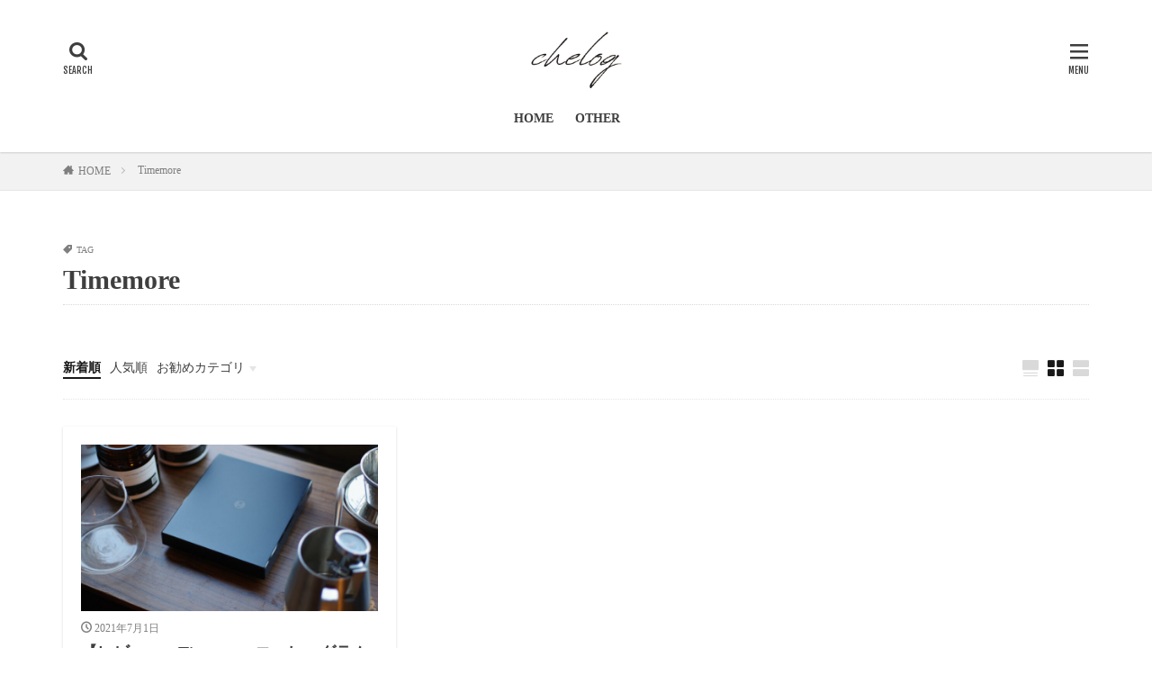

--- FILE ---
content_type: text/html; charset=UTF-8
request_url: https://chell-life.com/tag/timemore/
body_size: 13035
content:

<!DOCTYPE html>

<html dir="ltr" lang="ja" prefix="og: https://ogp.me/ns#" prefix="og: http://ogp.me/ns#" class="t-html 
">

<head prefix="og: http://ogp.me/ns# fb: http://ogp.me/ns/fb# article: http://ogp.me/ns/article#">
<meta charset="UTF-8">
<title>Timemore - chelog（チェログ）</title>

		<!-- All in One SEO 4.9.3 - aioseo.com -->
	<meta name="robots" content="max-image-preview:large" />
	<link rel="canonical" href="https://chell-life.com/tag/timemore/" />
	<meta name="generator" content="All in One SEO (AIOSEO) 4.9.3" />
		<script type="application/ld+json" class="aioseo-schema">
			{"@context":"https:\/\/schema.org","@graph":[{"@type":"BreadcrumbList","@id":"https:\/\/chell-life.com\/tag\/timemore\/#breadcrumblist","itemListElement":[{"@type":"ListItem","@id":"https:\/\/chell-life.com#listItem","position":1,"name":"\u30db\u30fc\u30e0","item":"https:\/\/chell-life.com","nextItem":{"@type":"ListItem","@id":"https:\/\/chell-life.com\/tag\/timemore\/#listItem","name":"Timemore"}},{"@type":"ListItem","@id":"https:\/\/chell-life.com\/tag\/timemore\/#listItem","position":2,"name":"Timemore","previousItem":{"@type":"ListItem","@id":"https:\/\/chell-life.com#listItem","name":"\u30db\u30fc\u30e0"}}]},{"@type":"CollectionPage","@id":"https:\/\/chell-life.com\/tag\/timemore\/#collectionpage","url":"https:\/\/chell-life.com\/tag\/timemore\/","name":"Timemore - chelog\uff08\u30c1\u30a7\u30ed\u30b0\uff09","inLanguage":"ja","isPartOf":{"@id":"https:\/\/chell-life.com\/#website"},"breadcrumb":{"@id":"https:\/\/chell-life.com\/tag\/timemore\/#breadcrumblist"}},{"@type":"Organization","@id":"https:\/\/chell-life.com\/#organization","name":"\u304a\u305f\u3044\u3089\u306b\u3002","description":"\u30e2\u30ce\u3068\u66ae\u3089\u3057\u3068\u73c8\u7432\u3068 -","url":"https:\/\/chell-life.com\/"},{"@type":"WebSite","@id":"https:\/\/chell-life.com\/#website","url":"https:\/\/chell-life.com\/","name":"\u304a\u305f\u3044\u3089\u306b\u3002","description":"\u30e2\u30ce\u3068\u66ae\u3089\u3057\u3068\u73c8\u7432\u3068 -","inLanguage":"ja","publisher":{"@id":"https:\/\/chell-life.com\/#organization"}}]}
		</script>
		<!-- All in One SEO -->

<style id='wp-img-auto-sizes-contain-inline-css' type='text/css'>
img:is([sizes=auto i],[sizes^="auto," i]){contain-intrinsic-size:3000px 1500px}
/*# sourceURL=wp-img-auto-sizes-contain-inline-css */
</style>
<link rel='stylesheet' id='dashicons-css' href='https://chell-life.com/wp-includes/css/dashicons.min.css?ver=6.9' type='text/css' media='all' />
<link rel='stylesheet' id='thickbox-css' href='https://chell-life.com/wp-includes/js/thickbox/thickbox.css?ver=6.9' type='text/css' media='all' />
<link rel='stylesheet' id='wp-block-library-css' href='https://chell-life.com/wp-includes/css/dist/block-library/style.min.css?ver=6.9' type='text/css' media='all' />
<style id='wp-block-heading-inline-css' type='text/css'>
h1:where(.wp-block-heading).has-background,h2:where(.wp-block-heading).has-background,h3:where(.wp-block-heading).has-background,h4:where(.wp-block-heading).has-background,h5:where(.wp-block-heading).has-background,h6:where(.wp-block-heading).has-background{padding:1.25em 2.375em}h1.has-text-align-left[style*=writing-mode]:where([style*=vertical-lr]),h1.has-text-align-right[style*=writing-mode]:where([style*=vertical-rl]),h2.has-text-align-left[style*=writing-mode]:where([style*=vertical-lr]),h2.has-text-align-right[style*=writing-mode]:where([style*=vertical-rl]),h3.has-text-align-left[style*=writing-mode]:where([style*=vertical-lr]),h3.has-text-align-right[style*=writing-mode]:where([style*=vertical-rl]),h4.has-text-align-left[style*=writing-mode]:where([style*=vertical-lr]),h4.has-text-align-right[style*=writing-mode]:where([style*=vertical-rl]),h5.has-text-align-left[style*=writing-mode]:where([style*=vertical-lr]),h5.has-text-align-right[style*=writing-mode]:where([style*=vertical-rl]),h6.has-text-align-left[style*=writing-mode]:where([style*=vertical-lr]),h6.has-text-align-right[style*=writing-mode]:where([style*=vertical-rl]){rotate:180deg}
/*# sourceURL=https://chell-life.com/wp-includes/blocks/heading/style.min.css */
</style>
<style id='wp-block-paragraph-inline-css' type='text/css'>
.is-small-text{font-size:.875em}.is-regular-text{font-size:1em}.is-large-text{font-size:2.25em}.is-larger-text{font-size:3em}.has-drop-cap:not(:focus):first-letter{float:left;font-size:8.4em;font-style:normal;font-weight:100;line-height:.68;margin:.05em .1em 0 0;text-transform:uppercase}body.rtl .has-drop-cap:not(:focus):first-letter{float:none;margin-left:.1em}p.has-drop-cap.has-background{overflow:hidden}:root :where(p.has-background){padding:1.25em 2.375em}:where(p.has-text-color:not(.has-link-color)) a{color:inherit}p.has-text-align-left[style*="writing-mode:vertical-lr"],p.has-text-align-right[style*="writing-mode:vertical-rl"]{rotate:180deg}
/*# sourceURL=https://chell-life.com/wp-includes/blocks/paragraph/style.min.css */
</style>
<style id='global-styles-inline-css' type='text/css'>
:root{--wp--preset--aspect-ratio--square: 1;--wp--preset--aspect-ratio--4-3: 4/3;--wp--preset--aspect-ratio--3-4: 3/4;--wp--preset--aspect-ratio--3-2: 3/2;--wp--preset--aspect-ratio--2-3: 2/3;--wp--preset--aspect-ratio--16-9: 16/9;--wp--preset--aspect-ratio--9-16: 9/16;--wp--preset--color--black: #000000;--wp--preset--color--cyan-bluish-gray: #abb8c3;--wp--preset--color--white: #ffffff;--wp--preset--color--pale-pink: #f78da7;--wp--preset--color--vivid-red: #cf2e2e;--wp--preset--color--luminous-vivid-orange: #ff6900;--wp--preset--color--luminous-vivid-amber: #fcb900;--wp--preset--color--light-green-cyan: #7bdcb5;--wp--preset--color--vivid-green-cyan: #00d084;--wp--preset--color--pale-cyan-blue: #8ed1fc;--wp--preset--color--vivid-cyan-blue: #0693e3;--wp--preset--color--vivid-purple: #9b51e0;--wp--preset--gradient--vivid-cyan-blue-to-vivid-purple: linear-gradient(135deg,rgb(6,147,227) 0%,rgb(155,81,224) 100%);--wp--preset--gradient--light-green-cyan-to-vivid-green-cyan: linear-gradient(135deg,rgb(122,220,180) 0%,rgb(0,208,130) 100%);--wp--preset--gradient--luminous-vivid-amber-to-luminous-vivid-orange: linear-gradient(135deg,rgb(252,185,0) 0%,rgb(255,105,0) 100%);--wp--preset--gradient--luminous-vivid-orange-to-vivid-red: linear-gradient(135deg,rgb(255,105,0) 0%,rgb(207,46,46) 100%);--wp--preset--gradient--very-light-gray-to-cyan-bluish-gray: linear-gradient(135deg,rgb(238,238,238) 0%,rgb(169,184,195) 100%);--wp--preset--gradient--cool-to-warm-spectrum: linear-gradient(135deg,rgb(74,234,220) 0%,rgb(151,120,209) 20%,rgb(207,42,186) 40%,rgb(238,44,130) 60%,rgb(251,105,98) 80%,rgb(254,248,76) 100%);--wp--preset--gradient--blush-light-purple: linear-gradient(135deg,rgb(255,206,236) 0%,rgb(152,150,240) 100%);--wp--preset--gradient--blush-bordeaux: linear-gradient(135deg,rgb(254,205,165) 0%,rgb(254,45,45) 50%,rgb(107,0,62) 100%);--wp--preset--gradient--luminous-dusk: linear-gradient(135deg,rgb(255,203,112) 0%,rgb(199,81,192) 50%,rgb(65,88,208) 100%);--wp--preset--gradient--pale-ocean: linear-gradient(135deg,rgb(255,245,203) 0%,rgb(182,227,212) 50%,rgb(51,167,181) 100%);--wp--preset--gradient--electric-grass: linear-gradient(135deg,rgb(202,248,128) 0%,rgb(113,206,126) 100%);--wp--preset--gradient--midnight: linear-gradient(135deg,rgb(2,3,129) 0%,rgb(40,116,252) 100%);--wp--preset--font-size--small: 13px;--wp--preset--font-size--medium: 20px;--wp--preset--font-size--large: 36px;--wp--preset--font-size--x-large: 42px;--wp--preset--spacing--20: 0.44rem;--wp--preset--spacing--30: 0.67rem;--wp--preset--spacing--40: 1rem;--wp--preset--spacing--50: 1.5rem;--wp--preset--spacing--60: 2.25rem;--wp--preset--spacing--70: 3.38rem;--wp--preset--spacing--80: 5.06rem;--wp--preset--shadow--natural: 6px 6px 9px rgba(0, 0, 0, 0.2);--wp--preset--shadow--deep: 12px 12px 50px rgba(0, 0, 0, 0.4);--wp--preset--shadow--sharp: 6px 6px 0px rgba(0, 0, 0, 0.2);--wp--preset--shadow--outlined: 6px 6px 0px -3px rgb(255, 255, 255), 6px 6px rgb(0, 0, 0);--wp--preset--shadow--crisp: 6px 6px 0px rgb(0, 0, 0);}:where(.is-layout-flex){gap: 0.5em;}:where(.is-layout-grid){gap: 0.5em;}body .is-layout-flex{display: flex;}.is-layout-flex{flex-wrap: wrap;align-items: center;}.is-layout-flex > :is(*, div){margin: 0;}body .is-layout-grid{display: grid;}.is-layout-grid > :is(*, div){margin: 0;}:where(.wp-block-columns.is-layout-flex){gap: 2em;}:where(.wp-block-columns.is-layout-grid){gap: 2em;}:where(.wp-block-post-template.is-layout-flex){gap: 1.25em;}:where(.wp-block-post-template.is-layout-grid){gap: 1.25em;}.has-black-color{color: var(--wp--preset--color--black) !important;}.has-cyan-bluish-gray-color{color: var(--wp--preset--color--cyan-bluish-gray) !important;}.has-white-color{color: var(--wp--preset--color--white) !important;}.has-pale-pink-color{color: var(--wp--preset--color--pale-pink) !important;}.has-vivid-red-color{color: var(--wp--preset--color--vivid-red) !important;}.has-luminous-vivid-orange-color{color: var(--wp--preset--color--luminous-vivid-orange) !important;}.has-luminous-vivid-amber-color{color: var(--wp--preset--color--luminous-vivid-amber) !important;}.has-light-green-cyan-color{color: var(--wp--preset--color--light-green-cyan) !important;}.has-vivid-green-cyan-color{color: var(--wp--preset--color--vivid-green-cyan) !important;}.has-pale-cyan-blue-color{color: var(--wp--preset--color--pale-cyan-blue) !important;}.has-vivid-cyan-blue-color{color: var(--wp--preset--color--vivid-cyan-blue) !important;}.has-vivid-purple-color{color: var(--wp--preset--color--vivid-purple) !important;}.has-black-background-color{background-color: var(--wp--preset--color--black) !important;}.has-cyan-bluish-gray-background-color{background-color: var(--wp--preset--color--cyan-bluish-gray) !important;}.has-white-background-color{background-color: var(--wp--preset--color--white) !important;}.has-pale-pink-background-color{background-color: var(--wp--preset--color--pale-pink) !important;}.has-vivid-red-background-color{background-color: var(--wp--preset--color--vivid-red) !important;}.has-luminous-vivid-orange-background-color{background-color: var(--wp--preset--color--luminous-vivid-orange) !important;}.has-luminous-vivid-amber-background-color{background-color: var(--wp--preset--color--luminous-vivid-amber) !important;}.has-light-green-cyan-background-color{background-color: var(--wp--preset--color--light-green-cyan) !important;}.has-vivid-green-cyan-background-color{background-color: var(--wp--preset--color--vivid-green-cyan) !important;}.has-pale-cyan-blue-background-color{background-color: var(--wp--preset--color--pale-cyan-blue) !important;}.has-vivid-cyan-blue-background-color{background-color: var(--wp--preset--color--vivid-cyan-blue) !important;}.has-vivid-purple-background-color{background-color: var(--wp--preset--color--vivid-purple) !important;}.has-black-border-color{border-color: var(--wp--preset--color--black) !important;}.has-cyan-bluish-gray-border-color{border-color: var(--wp--preset--color--cyan-bluish-gray) !important;}.has-white-border-color{border-color: var(--wp--preset--color--white) !important;}.has-pale-pink-border-color{border-color: var(--wp--preset--color--pale-pink) !important;}.has-vivid-red-border-color{border-color: var(--wp--preset--color--vivid-red) !important;}.has-luminous-vivid-orange-border-color{border-color: var(--wp--preset--color--luminous-vivid-orange) !important;}.has-luminous-vivid-amber-border-color{border-color: var(--wp--preset--color--luminous-vivid-amber) !important;}.has-light-green-cyan-border-color{border-color: var(--wp--preset--color--light-green-cyan) !important;}.has-vivid-green-cyan-border-color{border-color: var(--wp--preset--color--vivid-green-cyan) !important;}.has-pale-cyan-blue-border-color{border-color: var(--wp--preset--color--pale-cyan-blue) !important;}.has-vivid-cyan-blue-border-color{border-color: var(--wp--preset--color--vivid-cyan-blue) !important;}.has-vivid-purple-border-color{border-color: var(--wp--preset--color--vivid-purple) !important;}.has-vivid-cyan-blue-to-vivid-purple-gradient-background{background: var(--wp--preset--gradient--vivid-cyan-blue-to-vivid-purple) !important;}.has-light-green-cyan-to-vivid-green-cyan-gradient-background{background: var(--wp--preset--gradient--light-green-cyan-to-vivid-green-cyan) !important;}.has-luminous-vivid-amber-to-luminous-vivid-orange-gradient-background{background: var(--wp--preset--gradient--luminous-vivid-amber-to-luminous-vivid-orange) !important;}.has-luminous-vivid-orange-to-vivid-red-gradient-background{background: var(--wp--preset--gradient--luminous-vivid-orange-to-vivid-red) !important;}.has-very-light-gray-to-cyan-bluish-gray-gradient-background{background: var(--wp--preset--gradient--very-light-gray-to-cyan-bluish-gray) !important;}.has-cool-to-warm-spectrum-gradient-background{background: var(--wp--preset--gradient--cool-to-warm-spectrum) !important;}.has-blush-light-purple-gradient-background{background: var(--wp--preset--gradient--blush-light-purple) !important;}.has-blush-bordeaux-gradient-background{background: var(--wp--preset--gradient--blush-bordeaux) !important;}.has-luminous-dusk-gradient-background{background: var(--wp--preset--gradient--luminous-dusk) !important;}.has-pale-ocean-gradient-background{background: var(--wp--preset--gradient--pale-ocean) !important;}.has-electric-grass-gradient-background{background: var(--wp--preset--gradient--electric-grass) !important;}.has-midnight-gradient-background{background: var(--wp--preset--gradient--midnight) !important;}.has-small-font-size{font-size: var(--wp--preset--font-size--small) !important;}.has-medium-font-size{font-size: var(--wp--preset--font-size--medium) !important;}.has-large-font-size{font-size: var(--wp--preset--font-size--large) !important;}.has-x-large-font-size{font-size: var(--wp--preset--font-size--x-large) !important;}
/*# sourceURL=global-styles-inline-css */
</style>

<style id='classic-theme-styles-inline-css' type='text/css'>
/*! This file is auto-generated */
.wp-block-button__link{color:#fff;background-color:#32373c;border-radius:9999px;box-shadow:none;text-decoration:none;padding:calc(.667em + 2px) calc(1.333em + 2px);font-size:1.125em}.wp-block-file__button{background:#32373c;color:#fff;text-decoration:none}
/*# sourceURL=/wp-includes/css/classic-themes.min.css */
</style>
<link rel='stylesheet' id='contact-form-7-css' href='https://chell-life.com/wp-content/plugins/contact-form-7/includes/css/styles.css?ver=5.9.3' type='text/css' media='all' />
<link rel='stylesheet' id='pochipp-front-css' href='https://chell-life.com/wp-content/plugins/pochipp/dist/css/style.css?ver=1.14.0' type='text/css' media='all' />
<script type="text/javascript" src="https://chell-life.com/wp-includes/js/jquery/jquery.min.js?ver=3.7.1" id="jquery-core-js"></script>
<script type="text/javascript" src="https://chell-life.com/wp-includes/js/jquery/jquery-migrate.min.js?ver=3.4.1" id="jquery-migrate-js"></script>
<link rel="https://api.w.org/" href="https://chell-life.com/wp-json/" /><link rel="alternate" title="JSON" type="application/json" href="https://chell-life.com/wp-json/wp/v2/tags/38" />
		<!-- GA Google Analytics @ https://m0n.co/ga -->
		<script async src="https://www.googletagmanager.com/gtag/js?id=G-K5NXL23P59"></script>
		<script>
			window.dataLayer = window.dataLayer || [];
			function gtag(){dataLayer.push(arguments);}
			gtag('js', new Date());
			gtag('config', 'G-K5NXL23P59');
		</script>

	<!-- Pochipp -->
<style id="pchpp_custom_style">:root{--pchpp-color-inline: #069A8E;--pchpp-color-custom: #5ca250;--pchpp-color-custom-2: #8e59e4;--pchpp-color-amazon: #f99a0c;--pchpp-color-rakuten: #e0423c;--pchpp-color-yahoo: #438ee8;--pchpp-color-mercari: #3c3c3c;--pchpp-inline-bg-color: none;--pchpp-inline-txt-color: var(--pchpp-color-inline);--pchpp-inline-shadow: inset 0 0 0 1px currentColor, 0 1px 4px -1px rgba(0, 0, 0, 0.2);--pchpp-inline-radius: 40px;--pchpp-inline-width: auto;}</style>
<script id="pchpp_vars">window.pchppVars = {};window.pchppVars.ajaxUrl = "https://chell-life.com/wp-admin/admin-ajax.php";window.pchppVars.ajaxNonce = "426b41074f";</script>
<script type="text/javascript" language="javascript">var vc_pid = "887908784";</script>
<!-- / Pochipp -->
<link class="css-async" rel href="https://chell-life.com/wp-content/themes/the-thor/css/icon.min.css">
<link class="css-async" rel href="https://fonts.googleapis.com/css?family=Lato:100,300,400,700,900">
<link class="css-async" rel href="https://fonts.googleapis.com/css?family=Fjalla+One">
<link rel="stylesheet" href="https://fonts.googleapis.com/css?family=Noto+Sans+JP:100,200,300,400,500,600,700,800,900">
<link rel="stylesheet" href="https://chell-life.com/wp-content/themes/the-thor/style.min.css">
<link class="css-async" rel href="https://chell-life.com/wp-content/themes/the-thor-child/style-user.css?1659152062">
<script src="https://ajax.googleapis.com/ajax/libs/jquery/1.12.4/jquery.min.js"></script>
<meta http-equiv="X-UA-Compatible" content="IE=edge">
<meta name="viewport" content="width=device-width, initial-scale=1, viewport-fit=cover"/>
<style>
.widget.widget_nav_menu ul.menu{border-color: rgba(51,51,51,0.15);}.widget.widget_nav_menu ul.menu li{border-color: rgba(51,51,51,0.75);}.widget.widget_nav_menu ul.menu .sub-menu li{border-color: rgba(51,51,51,0.15);}.widget.widget_nav_menu ul.menu .sub-menu li .sub-menu li:first-child{border-color: rgba(51,51,51,0.15);}.widget.widget_nav_menu ul.menu li a:hover{background-color: rgba(51,51,51,0.75);}.widget.widget_nav_menu ul.menu .current-menu-item > a{background-color: rgba(51,51,51,0.75);}.widget.widget_nav_menu ul.menu li .sub-menu li a:before {color:#333333;}.widget.widget_nav_menu ul.menu li a{background-color:#333333;}.widget.widget_nav_menu ul.menu .sub-menu a:hover{color:#333333;}.widget.widget_nav_menu ul.menu .sub-menu .current-menu-item a{color:#333333;}.widget.widget_categories ul{border-color: rgba(51,51,51,0.15);}.widget.widget_categories ul li{border-color: rgba(51,51,51,0.75);}.widget.widget_categories ul .children li{border-color: rgba(51,51,51,0.15);}.widget.widget_categories ul .children li .children li:first-child{border-color: rgba(51,51,51,0.15);}.widget.widget_categories ul li a:hover{background-color: rgba(51,51,51,0.75);}.widget.widget_categories ul .current-menu-item > a{background-color: rgba(51,51,51,0.75);}.widget.widget_categories ul li .children li a:before {color:#333333;}.widget.widget_categories ul li a{background-color:#333333;}.widget.widget_categories ul .children a:hover{color:#333333;}.widget.widget_categories ul .children .current-menu-item a{color:#333333;}.widgetSearch__input:hover{border-color:#333333;}.widgetCatTitle{background-color:#333333;}.widgetCatTitle__inner{background-color:#333333;}.widgetSearch__submit:hover{background-color:#333333;}.widgetProfile__sns{background-color:#333333;}.widget.widget_calendar .calendar_wrap tbody a:hover{background-color:#333333;}.widget ul li a:hover{color:#333333;}.widget.widget_rss .rsswidget:hover{color:#333333;}.widget.widget_tag_cloud a:hover{background-color:#333333;}.widget select:hover{border-color:#333333;}.widgetSearch__checkLabel:hover:after{border-color:#333333;}.widgetSearch__check:checked .widgetSearch__checkLabel:before, .widgetSearch__check:checked + .widgetSearch__checkLabel:before{border-color:#333333;}.widgetTab__item.current{border-top-color:#333333;}.widgetTab__item:hover{border-top-color:#333333;}.searchHead__title{background-color:#333333;}.searchHead__submit:hover{color:#333333;}.menuBtn__close:hover{color:#333333;}.menuBtn__link:hover{color:#333333;}@media only screen and (min-width: 992px){.menuBtn__link {background-color:#333333;}}.t-headerCenter .menuBtn__link:hover{color:#333333;}.searchBtn__close:hover{color:#333333;}.searchBtn__link:hover{color:#333333;}.breadcrumb__item a:hover{color:#333333;}.pager__item{color:#333333;}.pager__item:hover, .pager__item-current{background-color:#333333; color:#fff;}.page-numbers{color:#333333;}.page-numbers:hover, .page-numbers.current{background-color:#333333; color:#fff;}.pagePager__item{color:#333333;}.pagePager__item:hover, .pagePager__item-current{background-color:#333333; color:#fff;}.heading a:hover{color:#333333;}.eyecatch__cat{background-color:#333333;}.the__category{background-color:#333333;}.dateList__item a:hover{color:#333333;}.controllerFooter__item:last-child{background-color:#333333;}.controllerFooter__close{background-color:#333333;}.bottomFooter__topBtn{background-color:#333333;}.mask-color{background-color:#333333;}.mask-colorgray{background-color:#333333;}.pickup3__item{background-color:#333333;}.categoryBox__title{color:#333333;}.comments__list .comment-meta{background-color:#333333;}.comment-respond .submit{background-color:#333333;}.prevNext__pop{background-color:#333333;}.swiper-pagination-bullet-active{background-color:#333333;}.swiper-slider .swiper-button-next, .swiper-slider .swiper-container-rtl .swiper-button-prev, .swiper-slider .swiper-button-prev, .swiper-slider .swiper-container-rtl .swiper-button-next	{background-color:#333333;}body{background:#ffffff;}.snsFooter{background-color:#333333}.widget-main .heading.heading-widget{background-color:#1e1e1e}.widget-main .heading.heading-widgetsimple{background-color:#1e1e1e}.widget-main .heading.heading-widgetsimplewide{background-color:#1e1e1e}.widget-main .heading.heading-widgetwide{background-color:#1e1e1e}.widget-main .heading.heading-widgetbottom:before{border-color:#1e1e1e}.widget-main .heading.heading-widgetborder{border-color:#1e1e1e}.widget-main .heading.heading-widgetborder::before,.widget-main .heading.heading-widgetborder::after{background-color:#1e1e1e}.widget-side .heading.heading-widget{background-color:#303030}.widget-side .heading.heading-widgetsimple{background-color:#303030}.widget-side .heading.heading-widgetsimplewide{background-color:#303030}.widget-side .heading.heading-widgetwide{background-color:#303030}.widget-side .heading.heading-widgetbottom:before{border-color:#303030}.widget-side .heading.heading-widgetborder{border-color:#303030}.widget-side .heading.heading-widgetborder::before,.widget-side .heading.heading-widgetborder::after{background-color:#303030}.widget-foot .heading.heading-widget{background-color:#f4f4f4}.widget-foot .heading.heading-widgetsimple{background-color:#f4f4f4}.widget-foot .heading.heading-widgetsimplewide{background-color:#f4f4f4}.widget-foot .heading.heading-widgetwide{background-color:#f4f4f4}.widget-foot .heading.heading-widgetbottom:before{border-color:#f4f4f4}.widget-foot .heading.heading-widgetborder{border-color:#f4f4f4}.widget-foot .heading.heading-widgetborder::before,.widget-foot .heading.heading-widgetborder::after{background-color:#f4f4f4}.widget-menu .heading.heading-widget{background-color:#333333}.widget-menu .heading.heading-widgetsimple{background-color:#333333}.widget-menu .heading.heading-widgetsimplewide{background-color:#333333}.widget-menu .heading.heading-widgetwide{background-color:#333333}.widget-menu .heading.heading-widgetbottom:before{border-color:#333333}.widget-menu .heading.heading-widgetborder{border-color:#333333}.widget-menu .heading.heading-widgetborder::before,.widget-menu .heading.heading-widgetborder::after{background-color:#333333}@media only screen and (min-width: 768px){.swiper-slider {height: 600px;}}.still.still-movie .still__box{background-image:url(https://chell-life.com/wp-content/uploads/2021/02/2485929B-67C2-41B7-97D7-F8E2DBB361AB-e1612827013515-768x296.jpeg);}@media only screen and (min-width: 768px){.still.still-movie .still__box{background-image:url(https://chell-life.com/wp-content/uploads/2021/02/2485929B-67C2-41B7-97D7-F8E2DBB361AB-e1612827013515.jpeg);}}.pickup3__bg.mask.mask-colorgray{background-color:#f2f2f2}.rankingBox__bg{background-color:#c4c4c4}.the__ribbon{background-color:#5d8ebf}.the__ribbon:after{border-left-color:#5d8ebf; border-right-color:#5d8ebf}.eyecatch__link.eyecatch__link-mask:hover::after{content: "READ MORE";}.eyecatch__link.eyecatch__link-maskzoom:hover::after{content: "READ MORE";}.eyecatch__link.eyecatch__link-maskzoomrotate:hover::after{content: "READ MORE";}.cc-ft1{color:#7c7c7c;}.cc-hv1:hover{color:#7c7c7c;}.cc-bg1{background-color:#7c7c7c;}.cc-br1{border-color:#7c7c7c;}.postcta-bg{background-color:#1c1c1c}.content .afTagBox__btnDetail{background-color:#333333;}.widget .widgetAfTag__btnDetail{background-color:#333333;}.content .afTagBox__btnAf{background-color:#333333;}.widget .widgetAfTag__btnAf{background-color:#333333;}.content a{color:#1a0dab;}.phrase a{color:#1a0dab;}.content .sitemap li a:hover{color:#1a0dab;}.content h2 a:hover,.content h3 a:hover,.content h4 a:hover,.content h5 a:hover{color:#1a0dab;}.content ul.menu li a:hover{color:#1a0dab;}.content .es-LiconBox:before{background-color:#a83f3f;}.content .es-LiconCircle:before{background-color:#a83f3f;}.content .es-BTiconBox:before{background-color:#a83f3f;}.content .es-BTiconCircle:before{background-color:#a83f3f;}.content .es-BiconObi{border-color:#a83f3f;}.content .es-BiconCorner:before{background-color:#a83f3f;}.content .es-BiconCircle:before{background-color:#a83f3f;}.content .es-BmarkHatena::before{background-color:#005293;}.content .es-BmarkExcl::before{background-color:#b60105;}.content .es-BmarkQ::before{background-color:#005293;}.content .es-BmarkQ::after{border-top-color:#005293;}.content .es-BmarkA::before{color:#b60105;}.content .es-BsubTradi::before{color:#ffffff;background-color:#b60105;border-color:#b60105;}.btn__link-primary{color:#ffffff; background-color:#191919;}.content .btn__link-primary{color:#ffffff; background-color:#191919;}.searchBtn__contentInner .btn__link-search{color:#ffffff; background-color:#191919;}.btn__link-secondary{color:#ffffff; background-color:#191919;}.content .btn__link-secondary{color:#ffffff; background-color:#191919;}.btn__link-search{color:#ffffff; background-color:#191919;}.btn__link-normal{color:#191919;}.content .btn__link-normal{color:#191919;}.btn__link-normal:hover{background-color:#191919;}.content .btn__link-normal:hover{background-color:#191919;}.comments__list .comment-reply-link{color:#191919;}.comments__list .comment-reply-link:hover{background-color:#191919;}@media only screen and (min-width: 992px){.subNavi__link-pickup{color:#191919;}}@media only screen and (min-width: 992px){.subNavi__link-pickup:hover{background-color:#191919;}}.partsH2-9 h2{color:#191919;}.partsH2-9 h2::after{background-color:#161616;}.partsH3-4 h3{color:#191919;}.partsH3-4 h3::before{border-color:#161616;}.partsH3-4 h3::after{border-color:#d8d8d8;}.content h4{color:#191919}.content h5{color:#191919}.content ul > li::before{color:#a83f3f;}.content ul{color:#191919;}.content ol > li::before{color:#a83f3f; border-color:#a83f3f;}.content ol > li > ol > li::before{background-color:#a83f3f; border-color:#a83f3f;}.content ol > li > ol > li > ol > li::before{color:#a83f3f; border-color:#a83f3f;}.content ol{color:#191919;}.content .balloon .balloon__text{color:#191919; background-color:#f2f2f2;}.content .balloon .balloon__text-left:before{border-left-color:#f2f2f2;}.content .balloon .balloon__text-right:before{border-right-color:#f2f2f2;}.content .balloon-boder .balloon__text{color:#191919; background-color:#ffffff;  border-color:#d8d8d8;}.content .balloon-boder .balloon__text-left:before{border-left-color:#d8d8d8;}.content .balloon-boder .balloon__text-left:after{border-left-color:#ffffff;}.content .balloon-boder .balloon__text-right:before{border-right-color:#d8d8d8;}.content .balloon-boder .balloon__text-right:after{border-right-color:#ffffff;}.content blockquote{color:#191919; background-color:#f2f2f2;}.content blockquote::before{color:#d8d8d8;}.content table{color:#191919; border-top-color:#E5E5E5; border-left-color:#E5E5E5;}.content table th{background:#7f7f7f; color:#ffffff; ;border-right-color:#E5E5E5; border-bottom-color:#E5E5E5;}.content table td{background:#ffffff; ;border-right-color:#E5E5E5; border-bottom-color:#E5E5E5;}.content table tr:nth-child(odd) td{background-color:#f2f2f2;}
</style>
<link rel="icon" href="https://chell-life.com/wp-content/uploads/2024/05/cropped-chelog3-32x32.png" sizes="32x32" />
<link rel="icon" href="https://chell-life.com/wp-content/uploads/2024/05/cropped-chelog3-192x192.png" sizes="192x192" />
<link rel="apple-touch-icon" href="https://chell-life.com/wp-content/uploads/2024/05/cropped-chelog3-180x180.png" />
<meta name="msapplication-TileImage" content="https://chell-life.com/wp-content/uploads/2024/05/cropped-chelog3-270x270.png" />
		<style type="text/css" id="wp-custom-css">
			
body ,h1,h2,h3,h4,h5,h6,p,ul,ol,span,.t-noto,.globalNavi__list li a,.bottomFooter__list li a,.profile__description{
font-family: 'Noto Serif JP', serif;
color:#3E3E3E;
}

/*キャプション位置変更*/
.wp-block-image figcaption {
  text-align: center;
	color: #808080;
  font-size: 12px;
  margin-top: ０em;
  padding-bottom: 10px;
}

/*画像サイズと文字色*/
.heading.heading-secondary{
	background-color:#ffffff;
}

/*記事一覧の抜粋文字削除*/
/*カードレイアウト*/
#viewCard:checked~.archive .archive__contents .phrase {display: none;}
/*ノーマルレイアウト*/
#viewNormal:checked~.archive .archive__contents .phrase {display: none;}
/*ワイドレイアウト*/
#viewWide:checked~.archive .archive__contents .phrase {display: none;}

/*リストデザイン変更*/
.content ul>li:before {
content:"・";
transform: scale(2);
color:#555;
}
.content ul {
background: #fefefe;/*背景色*/
box-shadow :0px 0px 5px #c0c0c0;/*影*/
padding: 1rem;
}		</style>
		<meta property="og:site_name" content="chelog（チェログ）" />
<meta property="og:type" content="website" />
<meta property="og:title" content="Timemore - chelog（チェログ）" />
<meta property="og:description" content="モノと暮らしと珈琲と -" />
<meta property="og:url" content="https://chell-life.com/tag/timemore/" />
<meta property="og:image" content="https://chell-life.com/wp-content/uploads/2021/02/2485929B-67C2-41B7-97D7-F8E2DBB361AB-1.jpeg" />
<meta name="twitter:card" content="summary_large_image" />
<meta name="twitter:site" content="@chell__life" />


</head>
<body data-rsssl=1 class="t-noto t-logoSp30 t-logoPc70 t-headerCenter t-footerFixed" id="top">


  <!--l-header-->
  <header class="l-header l-header-shadow">
    <div class="container container-header">

      <!--logo-->
			<p class="siteTitle">
				<a class="siteTitle__link" href="https://chell-life.com">
											<img class="siteTitle__logo" src="https://chell-life.com/wp-content/uploads/2024/05/名称未設定のデザイン.png" alt="chelog（チェログ）" width="1080" height="200" >
					        </a>
      </p>      <!--/logo-->


      				<!--globalNavi-->
				<nav class="globalNavi">
					<div class="globalNavi__inner">
            <ul class="globalNavi__list"><li id="menu-item-170" class="menu-item menu-item-type-custom menu-item-object-custom menu-item-home menu-item-170"><a href="https://chell-life.com">HOME</a></li>
<li id="menu-item-174" class="menu-item menu-item-type-taxonomy menu-item-object-category menu-item-174"><a href="https://chell-life.com/category/other/">OTHER</a></li>
</ul>					</div>
				</nav>
				<!--/globalNavi-->
			

			

            <!--searchBtn-->
			<div class="searchBtn searchBtn-right ">
        <input class="searchBtn__checkbox" id="searchBtn-checkbox" type="checkbox">
        <label class="searchBtn__link searchBtn__link-text icon-search" for="searchBtn-checkbox"></label>
        <label class="searchBtn__unshown" for="searchBtn-checkbox"></label>

        <div class="searchBtn__content">
          <div class="searchBtn__scroll">
            <label class="searchBtn__close" for="searchBtn-checkbox"><i class="icon-close"></i>CLOSE</label>
            <div class="searchBtn__contentInner">
              <aside class="widget">
  <div class="widgetSearch">
    <form method="get" action="https://chell-life.com" target="_top">
  <div class="widgetSearch__contents">
    <h3 class="heading heading-tertiary">キーワード</h3>
    <input class="widgetSearch__input widgetSearch__input-max" type="text" name="s" placeholder="キーワードを入力" value="">

        <ol class="widgetSearch__word">
            <li class="widgetSearch__wordItem"><a href="https://chell-life.com?s=珈琲">珈琲</a></li>
	              <li class="widgetSearch__wordItem"><a href="https://chell-life.com?s=暮らし">暮らし</a></li>
	              <li class="widgetSearch__wordItem"><a href="https://chell-life.com?s=植物">植物</a></li>
	              <li class="widgetSearch__wordItem"><a href="https://chell-life.com?s=キャンプ">キャンプ</a></li>
	            </ol>
    
  </div>

  <div class="widgetSearch__contents">
    <h3 class="heading heading-tertiary">カテゴリー</h3>
	<select  name='cat' id='cat_697ea67781ba2' class='widgetSearch__select'>
	<option value=''>カテゴリーを選択</option>
	<option class="level-0" value="1">OTHER</option>
</select>
  </div>

  	<div class="widgetSearch__tag">
    <h3 class="heading heading-tertiary">タグ</h3>
    <label><input class="widgetSearch__check" type="checkbox" name="tag[]" value="kalita" /><span class="widgetSearch__checkLabel">Kalita</span></label><label><input class="widgetSearch__check" type="checkbox" name="tag[]" value="%e3%82%b3%e3%83%bc%e3%83%92%e3%83%bc" /><span class="widgetSearch__checkLabel">コーヒー</span></label><label><input class="widgetSearch__check" type="checkbox" name="tag[]" value="%e6%9a%ae%e3%82%89%e3%81%97" /><span class="widgetSearch__checkLabel">暮らし</span></label><label><input class="widgetSearch__check" type="checkbox" name="tag[]" value="%e3%83%a2%e3%82%ab%e3%82%a8%e3%82%ad%e3%82%b9%e3%83%97%e3%83%ac%e3%82%b9" /><span class="widgetSearch__checkLabel">モカエキスプレス</span></label><label><input class="widgetSearch__check" type="checkbox" name="tag[]" value="%e3%83%9e%e3%82%b0%e3%82%ab%e3%83%83%e3%83%97" /><span class="widgetSearch__checkLabel">マグカップ</span></label><label><input class="widgetSearch__check" type="checkbox" name="tag[]" value="%e3%83%93%e3%82%a2%e3%83%ac%e3%83%83%e3%83%86%e3%82%a3" /><span class="widgetSearch__checkLabel">ビアレッティ</span></label><label><input class="widgetSearch__check" type="checkbox" name="tag[]" value="%e3%83%89%e3%83%aa%e3%83%83%e3%83%91%e3%83%bc" /><span class="widgetSearch__checkLabel">ドリッパー</span></label><label><input class="widgetSearch__check" type="checkbox" name="tag[]" value="%e3%82%bf%e3%82%a4%e3%83%a0%e3%83%a2%e3%82%a2" /><span class="widgetSearch__checkLabel">タイムモア</span></label><label><input class="widgetSearch__check" type="checkbox" name="tag[]" value="%e3%82%bd%e3%83%ad%e3%82%ad%e3%83%a3%e3%83%b3" /><span class="widgetSearch__checkLabel">ソロキャン</span></label><label><input class="widgetSearch__check" type="checkbox" name="tag[]" value="%e3%82%b9%e3%83%8e%e3%83%bc%e3%83%94%e3%83%bc%e3%82%af" /><span class="widgetSearch__checkLabel">スノーピーク</span></label><label><input class="widgetSearch__check" type="checkbox" name="tag[]" value="%e3%82%b9%e3%82%b1%e3%83%bc%e3%83%ab" /><span class="widgetSearch__checkLabel">スケール</span></label><label><input class="widgetSearch__check" type="checkbox" name="tag[]" value="%e3%82%b7%e3%83%b3%e3%83%97%e3%83%ab" /><span class="widgetSearch__checkLabel">シンプル</span></label><label><input class="widgetSearch__check" type="checkbox" name="tag[]" value="%e3%82%b3%e3%83%bc%e3%83%92%e3%83%bc%e3%82%b5%e3%83%bc%e3%83%90%e3%83%bc" /><span class="widgetSearch__checkLabel">コーヒーサーバー</span></label><label><input class="widgetSearch__check" type="checkbox" name="tag[]" value="%e3%82%ad%e3%83%a3%e3%83%b3%e3%83%97" /><span class="widgetSearch__checkLabel">キャンプ</span></label><label><input class="widgetSearch__check" type="checkbox" name="tag[]" value="kinto" /><span class="widgetSearch__checkLabel">KINTO</span></label><label><input class="widgetSearch__check" type="checkbox" name="tag[]" value="%e3%82%a8%e3%83%ac%e3%83%95%e3%82%a1%e3%83%b3%e3%83%88" /><span class="widgetSearch__checkLabel">エレファント</span></label><label><input class="widgetSearch__check" type="checkbox" name="tag[]" value="%e3%82%a8%e3%82%b9%e3%83%97%e3%83%ac%e3%83%83%e3%82%bd%e3%83%9e%e3%82%b7%e3%83%b3" /><span class="widgetSearch__checkLabel">エスプレッソマシン</span></label><label><input class="widgetSearch__check" type="checkbox" name="tag[]" value="%e3%82%a8%e3%82%b9%e3%83%97%e3%83%ac%e3%83%83%e3%82%bd%e3%82%b7%e3%83%a7%e3%83%83%e3%83%88" /><span class="widgetSearch__checkLabel">エスプレッソショット</span></label><label><input class="widgetSearch__check" type="checkbox" name="tag[]" value="%e3%82%a8%e3%82%b9%e3%83%97%e3%83%ac%e3%83%83%e3%82%bd" /><span class="widgetSearch__checkLabel">エスプレッソ</span></label><label><input class="widgetSearch__check" type="checkbox" name="tag[]" value="%e3%82%a6%e3%82%a7%e3%83%bc%e3%83%96" /><span class="widgetSearch__checkLabel">ウェーブ</span></label><label><input class="widgetSearch__check" type="checkbox" name="tag[]" value="%e3%81%93%e3%81%a0%e3%82%8f%e3%82%8a" /><span class="widgetSearch__checkLabel">こだわり</span></label><label><input class="widgetSearch__check" type="checkbox" name="tag[]" value="tsubame" /><span class="widgetSearch__checkLabel">TSUBAME</span></label><label><input class="widgetSearch__check" type="checkbox" name="tag[]" value="timemore" /><span class="widgetSearch__checkLabel">Timemore</span></label><label><input class="widgetSearch__check" type="checkbox" name="tag[]" value="snowpeak" /><span class="widgetSearch__checkLabel">snowpeak</span></label><label><input class="widgetSearch__check" type="checkbox" name="tag[]" value="presso" /><span class="widgetSearch__checkLabel">presso</span></label><label><input class="widgetSearch__check" type="checkbox" name="tag[]" value="noir" /><span class="widgetSearch__checkLabel">Noir</span></label><label><input class="widgetSearch__check" type="checkbox" name="tag[]" value="%e7%8f%88%e7%90%b2" /><span class="widgetSearch__checkLabel">珈琲</span></label>  </div>
  
  <div class="btn btn-search">
    <button class="btn__link btn__link-search" type="submit" value="search">検索</button>
  </div>
</form>
  </div>
</aside>
            </div>
          </div>
        </div>
      </div>
			<!--/searchBtn-->
      

            <!--menuBtn-->
			<div class="menuBtn ">
        <input class="menuBtn__checkbox" id="menuBtn-checkbox" type="checkbox">
        <label class="menuBtn__link menuBtn__link-text icon-menu" for="menuBtn-checkbox"></label>
        <label class="menuBtn__unshown" for="menuBtn-checkbox"></label>
        <div class="menuBtn__content">
          <div class="menuBtn__scroll">
            <label class="menuBtn__close" for="menuBtn-checkbox"><i class="icon-close"></i>CLOSE</label>
            <div class="menuBtn__contentInner">
																														<aside class="widget widget-menu widget_nav_menu"><div class="menu-menu-panel-container"><ul id="menu-menu-panel" class="menu"><li id="menu-item-1640" class="menu-item menu-item-type-post_type menu-item-object-page menu-item-1640"><a href="https://chell-life.com/profile/">当ブログについて</a></li>
<li id="menu-item-1638" class="menu-item menu-item-type-post_type menu-item-object-page menu-item-1638"><a href="https://chell-life.com/contact-us/">お問い合わせ</a></li>
<li id="menu-item-1639" class="menu-item menu-item-type-post_type menu-item-object-page menu-item-privacy-policy menu-item-1639"><a rel="privacy-policy" href="https://chell-life.com/privacy-policy-2/">プライバシーポリシー</a></li>
<li id="menu-item-1658" class="menu-item menu-item-type-post_type menu-item-object-page menu-item-1658"><a href="https://chell-life.com/%e5%85%8d%e8%b2%ac%e4%ba%8b%e9%a0%85/">免責事項</a></li>
</ul></div></aside>							            </div>
          </div>
        </div>
			</div>
			<!--/menuBtn-->
      
    </div>
  </header>
  <!--/l-header-->


  <!--l-headerBottom-->
  <div class="l-headerBottom">

    
		
	  	    <div class="wider">
				<!--breadcrum-->
	      <div class="breadcrumb"><ul class="breadcrumb__list container"><li class="breadcrumb__item icon-home"><a href="https://chell-life.com">HOME</a></li><li class="breadcrumb__item breadcrumb__item-current"><a href="https://chell-life.com/tag/timemore/">Timemore</a></li></ul></div>				<!--/breadcrum-->
	    </div>
	  
  </div>
  <!--l-headerBottom-->


  <!--l-wrapper-->
  <div class="l-wrapper">

    <!--l-main-->
        <main class="l-main l-main-wide">


                  <div class="dividerBottom">
                <div class="archiveHead		">
                  <div class="archiveHead__contents">
            <span class="archiveHead__subtitle"><i class="icon-tag"></i>TAG</span>
            <h1 class="heading heading-primary cc-ft38">Timemore</h1>
            
          </div>
        </div>

		      </div>
      



      <div class="dividerBottom">
        <!--controller-->
        <input type="radio" name="controller__viewRadio" value="viewWide" class="controller__viewRadio" id="viewWide" ><input type="radio" name="controller__viewRadio" value="viewCard" class="controller__viewRadio" id="viewCard" checked><input type="radio" name="controller__viewRadio" value="viewNormal" class="controller__viewRadio" id="viewNormal" ><ul class="controller "><li class="controller__item"><form method="get" name="newer" action="https://chell-life.com/tag/timemore/"><input type="hidden" name="sort" value="newer" /><a class="controller__link is-current" href="javascript:newer.submit()">新着順</a></form></li><li class="controller__item"><form method="get" name="popular" action="https://chell-life.com/tag/timemore/"><input type="hidden" name="sort" value="popular" /><a class="controller__link" href="javascript:popular.submit()">人気順</a></form></li><li class="controller__item"><input class="controller__catCheck" id="categoryPanel" type="checkbox"><label class="controller__catLabel" for="categoryPanel">お勧めカテゴリ</label><ul class="controller__catPanel"><li><a href="https://chell-life.com/category/other/">OTHER</a></li></ul></li><li class="controller__item controller__item-end"><label for="viewWide" class="controller__viewLabel viewWide icon-view_wide"></label></li><li class="controller__item"><label for="viewCard" class="controller__viewLabel viewCard icon-view_card"></label></li><li class="controller__item"><label for="viewNormal" class="controller__viewLabel viewNormal icon-view_normal"></label></li></ul>        <!--/controller-->

        <!--archive-->
                <div class="archive">
	      			          <article class="archive__item archive__item-shadow">

                        <div class="eyecatch">

              			    			                        <a class="eyecatch__link eyecatch__link-maskzoomrotate" href="https://chell-life.com/other/timemore/">
                                  <img width="768" height="512" src="https://chell-life.com/wp-content/uploads/2021/06/IMGP0470-768x512.jpg" class="attachment-icatch768 size-icatch768 wp-post-image" alt="" decoding="async" fetchpriority="high" />                              </a>
            </div>
            
            <div class="archive__contents">

			  
                            <ul class="dateList">
                                  <li class="dateList__item icon-clock">2021年7月1日</li>
                                                                              </ul>
              
              <h2 class="heading heading-secondary">
                <a href="https://chell-life.com/other/timemore/">【レビュー：Timemore コーヒーグラムスケール】モダンなカフェで使われてそうなコーヒースケールを買いました。</a>
              </h2>
              <p class="phrase phrase-secondary">
              最近コーヒーを淹れていて思うのが、「同じ味を再現する難しさ」です。 豆の種類、量、焙煎度、引き具合、保存状態など豆だけでも色んな要素がありコーヒーの味を変えます。 さらに淹れ方でも抽出時間・量、抽出温 [&hellip;]              </p>

                            <div class="btn btn-right">
                <a class="btn__link btn__link-normal" href="https://chell-life.com/other/timemore/">続きを読む</a>
              </div>
                          </div>
          </article>

            		          </div>
	            <!--/archive-->

        <!--pager-->
		        <!--/pager-->
      </div>

    </main>
    <!--/l-main-->


    

  </div>
  <!--/l-wrapper-->



  <!--l-footerTop-->
  <div class="l-footerTop">

    
  </div>
  <!--/l-footerTop-->


  <!--l-footer-->
  <footer class="l-footer">

        


    

    <div class="wider">
      <!--bottomFooter-->
      <div class="bottomFooter">
        <div class="container">

                      <nav class="bottomFooter__navi">
              <ul class="bottomFooter__list"><li class="menu-item menu-item-type-post_type menu-item-object-page menu-item-1640"><a href="https://chell-life.com/profile/">当ブログについて</a></li>
<li class="menu-item menu-item-type-post_type menu-item-object-page menu-item-1638"><a href="https://chell-life.com/contact-us/">お問い合わせ</a></li>
<li class="menu-item menu-item-type-post_type menu-item-object-page menu-item-privacy-policy menu-item-1639"><a rel="privacy-policy" href="https://chell-life.com/privacy-policy-2/">プライバシーポリシー</a></li>
<li class="menu-item menu-item-type-post_type menu-item-object-page menu-item-1658"><a href="https://chell-life.com/%e5%85%8d%e8%b2%ac%e4%ba%8b%e9%a0%85/">免責事項</a></li>
</ul>            </nav>
          
          <div class="bottomFooter__copyright">
          			© Copyright 2026 <a class="bottomFooter__link" href="https://chell-life.com">chelog（チェログ）</a>.
                    </div>

                    <div class="bottomFooter__producer">
		    chelog（チェログ） by <a class="bottomFooter__link" href="http://fit-jp.com/" target="_blank">FIT-Web Create</a>. Powered by <a class="bottomFooter__link" href="https://wordpress.org/" target="_blank">WordPress</a>.
          </div>
          
        </div>
        <a href="#top" class="bottomFooter__topBtn" id="bottomFooter__topBtn"></a>
      </div>
      <!--/bottomFooter-->


    </div>


        <div class="controllerFooter">
      <ul class="controllerFooter__list">


		        <li class="controllerFooter__item">
          <a href="https://chell-life.com"><i class="icon-home"></i>ホーム</a>
        </li>
		

                <li class="controllerFooter__item">
          <input class="controllerFooter__checkbox" id="controllerFooter-checkbox" type="checkbox">
          <label class="controllerFooter__link" for="controllerFooter-checkbox"><i class="icon-share2"></i>シェア</label>
          <label class="controllerFooter__unshown" for="controllerFooter-checkbox"></label>
          <div class="controllerFooter__content">
            <label class="controllerFooter__close" for="controllerFooter-checkbox"><i class="icon-close"></i></label>
            <div class="controllerFooter__contentInner">
              <ul class="socialList socialList-type08">
<li class="socialList__item"><a class="socialList__link icon-facebook" href="http://www.facebook.com/sharer.php?u=https%3A%2F%2Fchell-life.com%2Ftag%2Ftimemore%2F&amp;t=Timemore%E2%94%82chelog%EF%BC%88%E3%83%81%E3%82%A7%E3%83%AD%E3%82%B0%EF%BC%89" target="_blank" title="Facebook"></a></li><li class="socialList__item"><a class="socialList__link icon-twitter" href="http://twitter.com/intent/tweet?text=Timemore%E2%94%82chelog%EF%BC%88%E3%83%81%E3%82%A7%E3%83%AD%E3%82%B0%EF%BC%89&amp;https%3A%2F%2Fchell-life.com%2Ftag%2Ftimemore%2F&amp;url=https%3A%2F%2Fchell-life.com%2Ftag%2Ftimemore%2F" target="_blank" title="Twitter"></a></li><li class="socialList__item"><a class="socialList__link icon-line" href="http://line.naver.jp/R/msg/text/?Timemore%E2%94%82chelog%EF%BC%88%E3%83%81%E3%82%A7%E3%83%AD%E3%82%B0%EF%BC%89%0D%0Ahttps%3A%2F%2Fchell-life.com%2Ftag%2Ftimemore%2F" target="_blank" title="LINE"></a></li><li class="socialList__item"><a class="socialList__link icon-pinterest"  href="http://www.pinterest.com/pin/create/button/?url=https%3A%2F%2Fchell-life.com%2Ftag%2Ftimemore%2F" target="_blank" title="Pinterest"></a></li></ul>
            </div>
          </div>
        </li>
		

                <li class="controllerFooter__item">
          <label class="controllerFooter__menuLabel" for="menuBtn-checkbox"><i class="icon-menu"></i>メニュー</label>
        </li>
		
                <li class="controllerFooter__item">
          <a href="tel:080-0000-0000" ><i class="icon-phone"></i>電話</a>
        </li>
		



        <li class="controllerFooter__item">
          <a href="#top" class="controllerFooter__topBtn"><i class="icon-arrow-up"></i>TOPへ</a>
        </li>

      </ul>
    </div>
    
  </footer>
  <!-- /l-footer -->



<script>
var pochippSaleData = {
	amazon:{"start":"","end":"","text":""},
	rakuten:{"start":"","end":"","text":""},
	yahoo:{"start":"","end":"","text":""},
	mercari:{"start":"","end":"","text":""},
};
</script>
	<script type="speculationrules">
{"prefetch":[{"source":"document","where":{"and":[{"href_matches":"/*"},{"not":{"href_matches":["/wp-*.php","/wp-admin/*","/wp-content/uploads/*","/wp-content/*","/wp-content/plugins/*","/wp-content/themes/the-thor-child/*","/wp-content/themes/the-thor/*","/*\\?(.+)"]}},{"not":{"selector_matches":"a[rel~=\"nofollow\"]"}},{"not":{"selector_matches":".no-prefetch, .no-prefetch a"}}]},"eagerness":"conservative"}]}
</script>
<script>Array.prototype.forEach.call(document.getElementsByClassName("css-async"), function(e){e.rel = "stylesheet"});</script>
		<script type="application/ld+json">
		{ "@context":"http://schema.org",
		  "@type": "BreadcrumbList",
		  "itemListElement":
		  [
		    {"@type": "ListItem","position": 1,"item":{"@id": "https://chell-life.com","name": "HOME"}},
		    {"@type": "ListItem","position": 2,"item":{"@id": "https://chell-life.com/tag/timemore/","name": "Timemore"}}
		  ]
		}
		</script>


		<script type="text/javascript" id="thickbox-js-extra">
/* <![CDATA[ */
var thickboxL10n = {"next":"\u6b21\u3078 \u003E","prev":"\u003C \u524d\u3078","image":"\u753b\u50cf","of":"/","close":"\u9589\u3058\u308b","noiframes":"\u3053\u306e\u6a5f\u80fd\u3067\u306f iframe \u304c\u5fc5\u8981\u3067\u3059\u3002\u73fe\u5728 iframe \u3092\u7121\u52b9\u5316\u3057\u3066\u3044\u308b\u304b\u3001\u5bfe\u5fdc\u3057\u3066\u3044\u306a\u3044\u30d6\u30e9\u30a6\u30b6\u30fc\u3092\u4f7f\u3063\u3066\u3044\u308b\u3088\u3046\u3067\u3059\u3002","loadingAnimation":"https://chell-life.com/wp-includes/js/thickbox/loadingAnimation.gif"};
//# sourceURL=thickbox-js-extra
/* ]]> */
</script>
<script type="text/javascript" src="https://chell-life.com/wp-includes/js/thickbox/thickbox.js?ver=3.1-20121105" id="thickbox-js"></script>
<script type="text/javascript" src="https://chell-life.com/wp-content/plugins/contact-form-7/includes/swv/js/index.js?ver=5.9.3" id="swv-js"></script>
<script type="text/javascript" id="contact-form-7-js-extra">
/* <![CDATA[ */
var wpcf7 = {"api":{"root":"https://chell-life.com/wp-json/","namespace":"contact-form-7/v1"}};
//# sourceURL=contact-form-7-js-extra
/* ]]> */
</script>
<script type="text/javascript" src="https://chell-life.com/wp-content/plugins/contact-form-7/includes/js/index.js?ver=5.9.3" id="contact-form-7-js"></script>
<script type="text/javascript" src="https://www.google.com/recaptcha/api.js?render=https%3A%2F%2Fwww.google.com%2Frecaptcha%2Fadmin%2Fcreate&amp;ver=3.0" id="google-recaptcha-js"></script>
<script type="text/javascript" src="https://chell-life.com/wp-includes/js/dist/vendor/wp-polyfill.min.js?ver=3.15.0" id="wp-polyfill-js"></script>
<script type="text/javascript" id="wpcf7-recaptcha-js-extra">
/* <![CDATA[ */
var wpcf7_recaptcha = {"sitekey":"https://www.google.com/recaptcha/admin/create","actions":{"homepage":"homepage","contactform":"contactform"}};
//# sourceURL=wpcf7-recaptcha-js-extra
/* ]]> */
</script>
<script type="text/javascript" src="https://chell-life.com/wp-content/plugins/contact-form-7/modules/recaptcha/index.js?ver=5.9.3" id="wpcf7-recaptcha-js"></script>
<script type="text/javascript" src="//aml.valuecommerce.com/vcdal.js?ver=1.14.0" id="pochipp-vcdal-js"></script>
<script type="text/javascript" src="https://chell-life.com/wp-content/themes/the-thor/js/smoothlinkFixed.min.js?ver=6.9" id="smoothlinkFixed-js"></script>
<script type="text/javascript" src="https://chell-life.com/wp-content/themes/the-thor/js/js.cookie.min.js?ver=6.9" id="cookie-js"></script>
<script type="text/javascript" src="https://chell-life.com/wp-content/themes/the-thor/js/unregister-worker.min.js?ver=6.9" id="unregeister-worker-js"></script>
<script type="text/javascript" src="https://chell-life.com/wp-content/themes/the-thor/js/offline.min.js?ver=6.9" id="fit-pwa-offline-js"></script>
<script>
jQuery( function() {
	setTimeout(
		function() {
			var realtime = 'false';
			if ( typeof _wpCustomizeSettings !== 'undefined' ) {
				realtime = _wpCustomizeSettings.values.fit_bsRank_realtime;
			}
			jQuery.ajax( {
				type: 'POST',
				url:  'https://chell-life.com/wp-admin/admin-ajax.php',
				data: {
					'action'           : 'fit_update_post_views_by_period',
					'preview_realtime' : realtime,
				},
			} );
		},
		200
	);
} );
</script>


<script>
jQuery(function($){
	if (Cookies.get('radioValue')) {
		// クッキーからValueを取得してラジオボタンを選択
		$("input[name='controller__viewRadio']").val([Cookies.get('radioValue')]);
	}
	$("input[name='controller__viewRadio']:radio").change( function() {
		// ラジオボタンのvalueを取得
		var val = $("input:radio[name='controller__viewRadio']:checked").val();
		// 選択結果をクッキーに登録する
		Cookies.set('radioValue', val);
	});
});
</script>





<script>
// ページの先頭へボタン
jQuery(function(a) {
    a("#bottomFooter__topBtn").hide();
    a(window).on("scroll", function() {
        if (a(this).scrollTop() > 100) {
            a("#bottomFooter__topBtn").fadeIn("fast")
        } else {
            a("#bottomFooter__topBtn").fadeOut("fast")
        }
        scrollHeight = a(document).height();
        scrollPosition = a(window).height() + a(window).scrollTop();
        footHeight = a(".bottomFooter").innerHeight();
        if (scrollHeight - scrollPosition <= footHeight) {
            a("#bottomFooter__topBtn").css({
                position: "absolute",
                bottom: footHeight - 40
            })
        } else {
            a("#bottomFooter__topBtn").css({
                position: "fixed",
                bottom: 0
            })
        }
    });
    a("#bottomFooter__topBtn").click(function() {
        a("body,html").animate({
            scrollTop: 0
        }, 400);
        return false
    });
    a(".controllerFooter__topBtn").click(function() {
        a("body,html").animate({
            scrollTop: 0
        }, 400);
        return false
    })
});
</script>


</body>
</html>


--- FILE ---
content_type: text/css
request_url: https://chell-life.com/wp-content/themes/the-thor-child/style-user.css?1659152062
body_size: -50
content:
@import url('https://fonts.googleapis.com/css2?family=Not


--- FILE ---
content_type: application/javascript; charset=utf-8;
request_url: https://dalc.valuecommerce.com/app3?p=887908784&_s=https%3A%2F%2Fchell-life.com%2Ftag%2Ftimemore%2F&vf=iVBORw0KGgoAAAANSUhEUgAAAAMAAAADCAYAAABWKLW%2FAAAAMElEQVQYV2NkFGP4n5GxjEGwKZ2BcU0S8%2F8k%2FacMf37KMjDu5ur6732ugeGsxjcGAAmnDvTsVHcAAAAAAElFTkSuQmCC
body_size: 704
content:
vc_linkswitch_callback({"t":"697ea67b","r":"aX6mewALhk4DDpHoCooERAqKCJSaVQ","ub":"aX6megANrGIDDpHoCooFuwqKBtgK0w%3D%3D","vcid":"RqWMGksrtLnxTJpGwy_aqfE_FPkc4x-J78606ncDAOJw0uZ_rlKswA","vcpub":"0.755278","mini-shopping.yahoo.co.jp":{"a":"2821580","m":"2201292","g":"8d26d8198a"},"shopping.geocities.jp":{"a":"2821580","m":"2201292","g":"8d26d8198a"},"l":4,"shopping.yahoo.co.jp":{"a":"2821580","m":"2201292","g":"8d26d8198a"},"p":887908784,"paypaymall.yahoo.co.jp":{"a":"2821580","m":"2201292","g":"8d26d8198a"},"s":3659174,"approach.yahoo.co.jp":{"a":"2821580","m":"2201292","g":"8d26d8198a"},"paypaystep.yahoo.co.jp":{"a":"2821580","m":"2201292","g":"8d26d8198a"}})